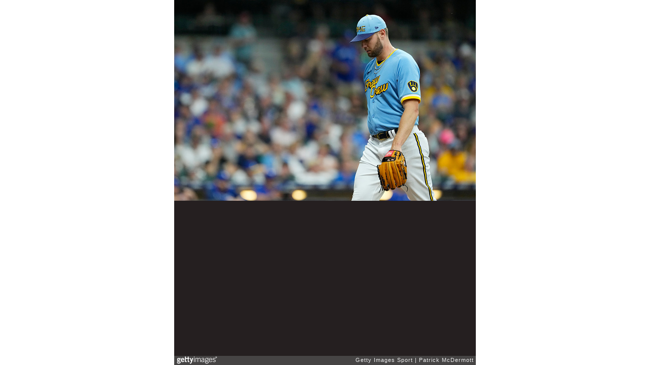

--- FILE ---
content_type: text/html; charset=UTF-8
request_url: https://embed.gettyimages.com/embed/1404967419?et=ZbhKr_vtQ5Z8Ck14ubZMQg&tld=com&sig=EA4XVine6C2yCEd4330QOrQH_udHS0XOxTJ0cbjyze8=&caption=true&ver=1
body_size: 7739
content:



<!DOCTYPE html>
<html>
  <head>
    <base target="_parent" />
    <title>Toronto Blue Jays v Milwaukee Brewers [Getty Images]</title>
    <meta http-equiv="X-UA-Compatible" content="IE=edge,chrome=1" />
    <meta name="robots" content="noindex, follow" />
    <meta name="viewport" content="width=device-width, initial-scale=1.0" />
    <!--[if lt IE 10]>
    <script src="//html5shiv.googlecode.com/svn/trunk/html5.js"></script>
    <![endif]-->
    <meta name="twitter:card" content="photo" />
    <meta name="twitter:site" content="@GettyImages" />
    <meta name="twitter:title" content="1404967419 / Patrick McDermott / Getty Images Sport" />
    <meta property="og:description" content="Patrick McDermott / Getty Images Sport" />
    <meta property="og:image" content="https://embed-cdn.gettyimages.com/photos/adrian-houser-of-the-milwaukee-brewers-walks-back-to-the-dugout-after-picture-id1404967419?k=20&amp;m=1404967419&amp;s=594x594&amp;w=0&amp;h=u_eVr8BoLrfhuNR14PBFqFBmFV-oOIX8PCzJW_bxHIs=&amp;Expires=1768870800&amp;Key-Pair-Id=APKAIJLYLGZE3LWJLKRA&amp;Signature=Ut3EKZHm6ZBac0T85QkQq1hBe0~2lJrMSfVh-yu6vE~GoE-2DbdQ0N1PZAtBsL~Vl402sUg-XOklRwbbmfdtCpfLtiZyyKIxUDuf3V07avUYRZ8EO81r~[base64]~45Xfl3fhU5e94VYIsBMfzRq~BTZZbsZ3cStD97V2Wo9Fv4nLQLrxDFTRRRD8gxrc18Lwu1jtS9NIuXixuV7jtcOtarEewn6N3nif3SUmJ0qC70aLEhB1e0TY9felkQfzjd~l0TPARbjXQfzOvfxBPAn09Jrqi34Ahz9NgLDnWuQYyZk4ZhiIJoYdZlBIeeDMnsiNl6xdGs51n6FKqlSTCNIWGlE79AokjT37edhQz9T9XTEDuCthXqfOPEsa-cMSsS5waHq1GWj5K6d-6wBPL1~e7B9W7CQNaaxdilv48xGosC8RTIcpweHVh7nxXMEjq4GWdw49N6ps8lI--TDbB1OmMKm8WQYQSdhhy9u4_" />
    <meta property="og:url" content="http://www.gettyimages.com/detail/1404967419" />
    <meta property="og:site_name" content="Getty Images" />
    <meta name="getty:adp" content="http://www.gettyimages.com/detail/1404967419" />

    

    <script src="//ajax.googleapis.com/ajax/libs/jquery/1.10.2/jquery.min.js"></script>
    
  </head>

  <body class="embed">

  <link rel="stylesheet" type="text/css" href="//embed-cdn.gettyimages.com/css/2977517/style.css" />

<div id="fb-root"></div>
<section id="body-wrapper"  data-frame-width="594" data-frame-height="396">
  
  
  

  <div id="embed-body" data-spectrum-base-url="//spectrum.gettyimages.com/v3/signals" data-asset-ids="" style="max-width:594px;">
    
    
      
    <div id="slide-0" class="slide active" data-asset-id="1404967419"
                                                                                       data-collection-id="57" data-asset-product-type="Sport" data-content-type="still image">
      <main class="solo">
        <figure>
          
            
              <ul class="reblog solo">
  
  <li id="li-fb" class="li-button">
    <div class="icon-button icon-fb" title="Share on Facebook"  onclick="return Embed.Social().facebook('http://www.gettyimages.com/consumer/share/assets/1404967419');" ></div>
  </li>
  
  <li id="li-twitter" class="li-button">
    <a class="icon-button icon-twitter" title="Share on Twitter"  onclick="return Embed.Social().twitter('http://www.gettyimages.com/consumer/share/assets/1404967419', 'Toronto Blue Jays v Milwaukee Brewers');" ></a>
  </li>
  <li id="li-pinterest" class="li-button">
    <a class="icon-button icon-pinterest" title="Share on Pinterest"  onclick="return Embed.Social().pinterest('\/\/www.pinterest.com\/pin\/create\/button?url=http%3A%2F%2Fwww.gettyimages.com%2Fdetail%2F1404967419%3Fet%3DZbhKr_vtQ5Z8Ck14ubZMQg%26share%3Dembed_Pinterest\x26media=http%3A%2F%2Fmedia.gettyimages.com%2Fphotos%2Fadrian-houser-of-the-milwaukee-brewers-walks-back-to-the-dugout-after-picture-id1404967419\x26description=Adrian Houser #37 of the Milwaukee Brewers walks back to the dugout after the top of the fifth inning against the Toronto Blue Jays at American Family Field on June 24, 2022 in Milwaukee, Wisconsin. (Photo by Patrick McDermott\/Getty Images)');" ></a>
  </li>
  
</ul>

            

            
              <figcaption onselectstart="return false">
                <p class="show-more">
                  <a target="_blank" onclick="Embed.ClickHandler().click('http:\/\/www.gettyimages.com\/detail\/1404967419?et=ZbhKr_vtQ5Z8Ck14ubZMQg')" href="http://www.gettyimages.com/detail/1404967419?et=ZbhKr_vtQ5Z8Ck14ubZMQg">see more</a>
                </p>
                <p class="caption-text">MILWAUKEE, WISCONSIN - JUNE 24: Adrian Houser #37 of the Milwaukee Brewers walks back to the dugout after the top of the fifth inning against the Toronto Blue Jays at American Family Field on June 24, 2022 in Milwaukee, Wisconsin. (Photo by Patrick McDermott/Getty Images)</p>
              </figcaption>
            

            
                <aside class="assetcomp-overlay" onclick="if (!Embed.MediaQuery().mobile() &&  true ) { window.open('http:\/\/www.gettyimages.com\/detail\/1404967419?et=ZbhKr_vtQ5Z8Ck14ubZMQg', '_blank'); Embed.ClickHandler().click('ADP'); return false; }" data-url='http://www.gettyimages.com/detail/1404967419?et=ZbhKr_vtQ5Z8Ck14ubZMQg'></aside>
                <a href="http://www.gettyimages.com/detail/1404967419?et=ZbhKr_vtQ5Z8Ck14ubZMQg" target="_blank" class="assetcomp-link">
                  <img class="assetcomp" id="assetcomp-0" alt="MILWAUKEE, WISCONSIN - JUNE 24: Adrian Houser #37 of the Milwaukee Brewers walks back to the dugout after the top of the fifth inning against the Toronto Blue Jays at American Family Field on June 24, 2022 in Milwaukee, Wisconsin. (Photo by Patrick McDermott/Getty Images)" src="https://embed-cdn.gettyimages.com/photos/adrian-houser-of-the-milwaukee-brewers-walks-back-to-the-dugout-after-picture-id1404967419?k=20&amp;m=1404967419&amp;s=594x594&amp;w=0&amp;h=u_eVr8BoLrfhuNR14PBFqFBmFV-oOIX8PCzJW_bxHIs=&amp;Expires=1768870800&amp;Key-Pair-Id=APKAIJLYLGZE3LWJLKRA&amp;Signature=Ut3EKZHm6ZBac0T85QkQq1hBe0~2lJrMSfVh-yu6vE~GoE-2DbdQ0N1PZAtBsL~Vl402sUg-XOklRwbbmfdtCpfLtiZyyKIxUDuf3V07avUYRZ8EO81r~[base64]~45Xfl3fhU5e94VYIsBMfzRq~BTZZbsZ3cStD97V2Wo9Fv4nLQLrxDFTRRRD8gxrc18Lwu1jtS9NIuXixuV7jtcOtarEewn6N3nif3SUmJ0qC70aLEhB1e0TY9felkQfzjd~l0TPARbjXQfzOvfxBPAn09Jrqi34Ahz9NgLDnWuQYyZk4ZhiIJoYdZlBIeeDMnsiNl6xdGs51n6FKqlSTCNIWGlE79AokjT37edhQz9T9XTEDuCthXqfOPEsa-cMSsS5waHq1GWj5K6d-6wBPL1~e7B9W7CQNaaxdilv48xGosC8RTIcpweHVh7nxXMEjq4GWdw49N6ps8lI--TDbB1OmMKm8WQYQSdhhy9u4_" />
                </a>
            
          
        </figure>
        <div class="image-footer">
          <div class="logo-container">
            <img src='//embed-cdn.gettyimages.com/images/2977517/gi-logo.png' width="82" height="15" class="gi-icon" alt="Getty Images" />
          </div>
          <div class="meta">
            <p class="footer-text">
              <span class="collection" title="Getty Images Sport" data-field="collection">Getty Images Sport</span>
              <span class="photographer" title="Patrick McDermott" data-field="photographer">Patrick McDermott</span>
            </p>
          </div>
        </div>
      </main>
      
    </div>
    
  </section>

<menu id="radial-menu">
  <ul>
    <li id="radial-item-share" class="radial-item" onclick="return Embed.SocialMenu().show();"></li>
  </ul>
</menu>

<script type="text/javascript">
  $(document).ready(function() { Embed.version = "1"; });
</script>
<script type="text/javascript" src="//embed-cdn.gettyimages.com/js/2977517/embed-bundle.js"></script>
<script type="text/javascript">
  $(document).ready(function () {
    Embed.Bootstrapper().init();
  });
</script>


  </body>
</html>

